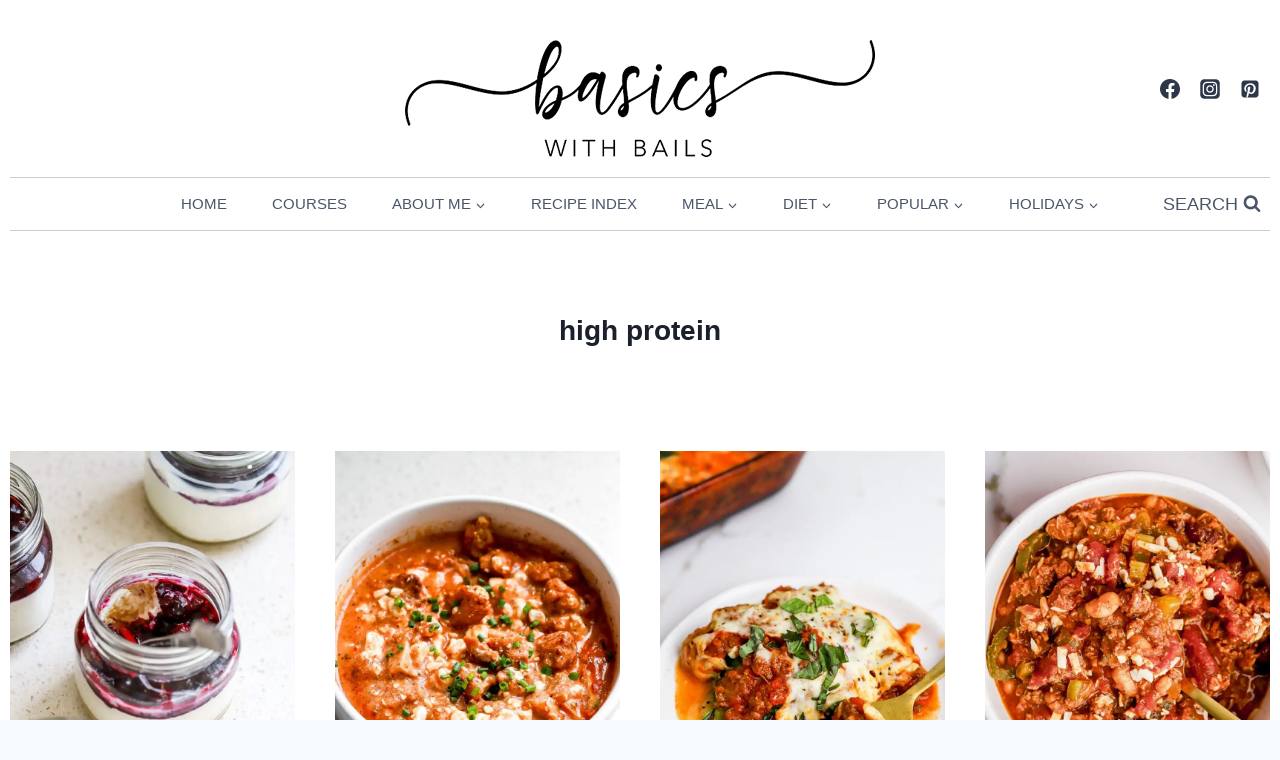

--- FILE ---
content_type: text/html
request_url: https://api.intentiq.com/profiles_engine/ProfilesEngineServlet?at=39&mi=10&dpi=743264634&pt=17&dpn=1&iiqidtype=2&iiqpcid=93cca169-ecd4-402c-95ed-f67b0bc95dc5&iiqpciddate=1762142706924&pcid=93cca169-ecd4-402c-95ed-f67b0bc95dc5&idtype=3&gdpr=0&japs=false&jaesc=0&jafc=0&jaensc=0&jsver=0.29&testGroup=U&source=pbjs&vrref=https%3A%2F%2Fbasicswithbails.com%2Ftag%2Fhigh-protein%2F
body_size: 52
content:
{"abPercentage":95,"adt":1,"ct":2,"isOptedOut":false,"data":{"eids":[]},"dbsaved":"false","ls":false,"cttl":86400000,"abTestUuid":"93cca169-ecd4-402c-95ed-f67b0bc95dc5","tc":9,"sid":-966053353}

--- FILE ---
content_type: text/plain; charset=utf-8
request_url: https://ads.adthrive.com/http-api/cv2
body_size: 4169
content:
{"om":["00xbjwwl","013ofh5o","0czi490e","0hrhffby","0htnz7sw","0k33nnf3","0ppvesni","0sqpoyxt","0w7bnx4s","0wi5e61m","1028_8564740","11142692","11509227","1185:1609874416","1185:1609948112","1185:1609949675","1185:1609949679","11896988","11973222","11995501","11999803","12001840","12017760","12aqdixo","168ibv1u","176_CR52092920","176_CR52092923","176_CR52092954","176_CR52092958","176_CR52092959","17_24696337","17_24696340","1986:681102602","1986:681102606","1986:681102614","1986:681102619","1986:681102623","1d7aiqz3","1ii7evv7","1kpkdyg3","1t5itjys","1wm6zgdp","206_518119","206_524011","2132:43966037","2132:43966172","2179:591315935077748955","2179:592276745285095188","21_oj4t4l02","2249:553781220","2249:683856209","2307:0czi490e","2307:168ibv1u","2307:2hs3v22h","2307:5nzbsyta","2307:5q1j7zcu","2307:62zcujrg","2307:7wh38fcn","2307:87h5fz9v","2307:93g9qmut","2307:9cg74qr7","2307:bc252fjj","2307:bgpsipu6","2307:bhwfoh1q","2307:c7ucy86l","2307:culb4gkp","2307:f6onaxdy","2307:hc7htu40","2307:hd26yi0u","2307:hm7gkd8g","2307:i19l4yjm","2307:iqte5j1a","2307:kgq873v7","2307:kh2zg7kw","2307:kmykkma1","2307:owbwhgi9","2307:ppn03peq","2307:q79txt07","2307:s3ybivso","2307:tftmiiw2","2307:ut0ap2po","2307:wbfp1obp","2307:xlkrlre2","2307:xp2ijkpj","2307:z4bn4559","2409_15064_70_81213766","2409_15064_70_82546336","2409_25495_176_CR52092920","2409_25495_176_CR52092923","2409_25495_176_CR52092954","2409_25495_176_CR52092958","2409_25495_176_CR52092959","24fdn8mz","25","251303-1629192","25_ztlksnbe","2662_193893_T25296280","2676:84111750","2676:84702383","2676:84702390","26m8vsua","2760:176_CR52092954","2760:176_CR52133976","289ir61j","29414696","29414711","2h25q0qv","2hs3v22h","2lsoobnk","2rhihii2","2xe5185b","2xu9ksr7","2yor97dj","304wpk0o","308_123873","308_124137","32327365","33156907","33604463","33605023","33605403","33608958","34182009","34534170","3490:CR52092919","3490:CR52092923","3490:CR52092954","3490:CR52092958","3490:CR52092959","3490:CR52093578","3490:CR52133976","35776984","3658_104226_5q1j7zcu","3658_104226_ri68kvpr","3658_15066_gj62gk50","3658_15078_4klufe5x","3658_15078_8cmetb3z","3658_15078_pjtxrl5u","3658_15113_T25399707","3658_15113_T25401120","3658_15113_T25402273","3658_151643_6vpe2osp","3658_151643_T24847924","3658_151643_f18cad75","3658_151643_hk2nsy6j","3658_151643_pqn44nv6","3658_151643_qs7tjg76","3658_151643_spv5lpyq","3658_151643_xpmadodl","3658_15173_62zcujrg","3658_153983_87h5fz9v","3658_153983_T25414941","3658_155028_r7q80d87","3658_15761_ekv63n6v","3658_15803_2rhihii2","3658_179461_9925w9vu","3658_18008_93g9qmut","3658_183982_v1d9d6lj","3658_203382_c7ucy86l","3658_203382_zbgqs7ov","3658_212661_uh28d7j2","3658_216697_304wpk0o","3658_216697_n1khq124","3658_21920_wqyy68qb","3658_22070_24fdn8mz","3658_22070_hx18m0w6","3658_228061_uagkmc7l","3658_240637_6a15y999","3658_240637_o2pr35pd","3658_245791_7p5vvwjx","3658_245791_t6ua7lk2","3658_245791_ztkpbpft","3658_26587_T22553832","3658_517457_289ir61j","3658_592816_cdcl7eox","3658_592816_oj4t4l02","3658_601331_T25059846","3658_629563_0hrhffby","3658_67632_k9e1di44","3658_68357_8dtj0e5t","3658_78719_z4bn4559","3658_87799_7wh38fcn","3658_87799_9cg74qr7","3658_87799_cmxs3qth","3658_87799_z68yku5w","3658_880569_T25364996","3658_979603_T25453539","36xwj50y","39gjxgmz","3LMBEkP-wis","3n588bx4","3pxl9zud","3uypazzl","3xh2cwy9","409_213954","409_213956","4114:catalina-73781","44629254","45qll8yq","46_12017760","47210038","48629971","48858734","4eh28ib7","4k7inceh","4nw7om9i","4oi1ch8o","4ouflzgv","4tt2qu77","4ux5i44y","4yfi80se","508404","50923385","510762","518119","518972","523_354_660e5fec0c47f653c6684fd8","524011","524012","52pmq4wa","536662687","53832710","53832733","53v6aquw","54639987","54779847","54779873","54779878","54788581","5510:2ffkihbg","5510:2xu9ksr7","5510:gahrb7ea","5510:i3qd66lb","5510:kz6zmwva","5510:lv66eea6","55172935","5532:553781220","55559884","55693391","55736227","55736239","558_93_1h7yhpl7","558_93_289ir61j","558_93_304wpk0o","558_93_36xwj50y","558_93_45qll8yq","558_93_4wiq7hlw","558_93_5nzbsyta","558_93_b1n47h9n","558_93_d1dmoqcx","558_93_hi0o1x2t","558_93_i3qd66lb","558_93_k9e1di44","558_93_m6rbrf6z","558_93_oz31jrd0","558_93_pz8lwofu","558_93_wq5j4s9t","558_93_wqyy68qb","558_93_xf8t605u","558_93_xlyonbq3","55965333","56341213","56427447","56773753","56s5tkmo","5700:553781220","5700:648470192","5700:683856209","57157672","58853467","5c927i5d","5jmt9rde","5l03u8j0","5nzbsyta","5oihwsk7","5q1j7zcu","5rsdg0qw","603485497","60480462","60800431","60832073","60908339","61259849","61259888","61259901","61259903","61259904","61259906","61380007","61405774","614106261","61444664","61595094","61664263","61900466","61961830","619641621","619765138","62086730","62zcujrg","632377281","633665583","6365_61796_759899835732","6365_61796_780486152303","654681908","654681974","654775662","659713728691","678188433","679857440","680500565","680597458938","680_99480_614105094","680_99480_614105101","680_99480_614105104","680_99480_614105105","680_99480_614105109","680_99480_614105218","681102602","681102606","681102610","681102614","681102619","681102623","681487902","690_99485_1610188943","6a15y999","6ln7tgaq","6vpe2osp","7255_121665_catalina-73780","7255_121665_catalina-73781","7354_217088_T24063235","73ja3cq8","7521085","7618517","764697xh","771594852935","7736472","776640335651","78936100","7951209","7957149","79634627","7963682","7969_149355_23045791","7972225","7981013","7981056","7981058","7981066","7981075","7987477","7997102","7997526","7997530","7997535","7bkbmk9f","7ecjlsu3","7p5vvwjx","7p6iljqp","7qjgg1p5","7wh38fcn","7x01il30","7zoi5993","8002886","8003964","8004955","8014998","8018152","8027031","8027bqx5","80965","81082245","81350545","83554252","83554261","83554268","83554271","83554274","83554282","83554290","83554325","83554430","83554435","83554447","8382397w","84702384","84702389","85158959","85165142","85165144","8564740","87h5fz9v","87l63jcm","8kkfox2w","8l6aismx","8shdtdtd","93g9qmut","957a8vwr","97gkbuew","9925w9vu","9cg74qr7","9d1g0r9g","9jthdrjt","9lxdy59h","9n7nwvdy","9v90b0e3","9z1qb24e","a7w365s6","amqkkc7t","avdr1964","ayda1j8k","bhnphbfu","bllvlcyg","bncmk4g0","brzz3mxq","bv41s9h3","c7ucy86l","catalina-73781","cdcl7eox","cmxs3qth","culb4gkp","cvbeyfib","cx5a4f3i","d0xwx8zg","d1dmoqcx","d6e1ize6","dk55sjn6","dpjydwun","e387kvc2","ee6v10mo","ekc2b4v4","ekv63n6v","eqsggnxj","euk4wmgj","f6onaxdy","fjp0ceax","flnswssb","fml8n8nf","g2ua3qul","g6f3ffh6","gahrb7ea","gj62gk50","gpdbconl","gsj0yibj","gzc38ptq","h0o0ado4","h55pwjwr","h7eught8","hc7htu40","hi0o1x2t","hk2nsy6j","hm2ors1a","hyqseebt","i19l4yjm","i7pnkamo","ib4ef4dk","id2edyhf","imbmj4du","ina22aoi","itmaz0g4","j96ecp1l","jb0sldsr","jb75l2ds","je0f50j1","jlcig9td","k9e1di44","k9opchux","kf4pgk8u","kgq873v7","kh2zg7kw","khrc9fv4","kk5768bd","kmykkma1","ksm3bkdi","kt704w53","kw3oecb3","kz6zmwva","kzkqnkpi","l2s786m6","l5dp15o1","la6qtkxc","le13cea8","lem9nvnv","li5qgu73","lp37a2wq","lu9c22l0","lui7w03k","lv66eea6","m3i0vxvt","m6zv2ij3","mj7k7s0u","mm6vlxkn","mnrfauyl","ms9nn2og","n12bzxdg","n1khq124","n3egwnq7","nvcpodnq","o3pfnw6a","oj4t4l02","oril4wg7","ospavlwb","otosmymz","oz31jrd0","p8pu5j57","pek2ovv0","pqn44nv6","psrn0dap","putxgaxx","pz8lwofu","q79txt07","qlapoj3t","qm1a5lxb","qqdvsvih","r7q80d87","ra0u0u4h","ra67euu2","rcpm77ku","rcue9ik0","ri68kvpr","rmccapeb","rqjox9xh","s4s41bit","sg49o81m","sinclair-108345","sjjqrcrc","smgdipm5","spv5lpyq","sqmqxvaf","szqvchu2","t6qstw0z","t6ua7lk2","t914ph6e","tdosydzp","ti2q888b","tzmcazcf","u3i8n6ef","u4s83nap","u5p4xjy9","u7l3uryy","uc4kjbhh","uh28d7j2","v1d9d6lj","v5stxne2","v6q20354","vi5ysnn5","w0nccmi6","wa29nc0l","wbfp1obp","whwktaba","wq5j4s9t","wqyy68qb","x9qfv337","xbdkpkvu","xf18ick1","xgjdt26g","xlkrlre2","xlyonbq3","xmi2pvbj","y89szs78","yi6qlg3p","ypjhjj2v","z4bn4559","z65hue5p","zbgqs7ov","zmn18yf8","ztkpbpft","ztlksnbe","zw6jpag6"],"pmp":[],"adomains":["1md.org","a4g.com","about.bugmd.com","acelauncher.com","adameve.com","adelion.com","adp3.net","advenuedsp.com","aibidauction.com","aibidsrv.com","akusoli.com","allofmpls.org","arkeero.net","ato.mx","avazutracking.net","avid-ad-server.com","avid-adserver.com","avidadserver.com","aztracking.net","bc-sys.com","bcc-ads.com","bidderrtb.com","bidscube.com","bizzclick.com","bkserving.com","bksn.se","brightmountainads.com","bucksense.io","bugmd.com","ca.iqos.com","capitaloneshopping.com","cdn.dsptr.com","clarifion.com","cotosen.com","cs.money","cwkuki.com","dallasnews.com","dcntr-ads.com","decenterads.com","derila-ergo.com","dhgate.com","dhs.gov","digitaladsystems.com","displate.com","doyour.bid","dspbox.io","envisionx.co","ezmob.com","fmlabsonline.com","g123.jp","g2trk.com","gadmobe.com","getbugmd.com","goodtoknowthis.com","gov.il","guard.io","hero-wars.com","holts.com","howto5.io","ice.gov","imprdom.com","justanswer.com","liverrenew.com","longhornsnuff.com","lovehoney.com","lowerjointpain.com","lymphsystemsupport.com","media-servers.net","medimops.de","miniretornaveis.com","mobuppsrtb.com","motionspots.com","mygrizzly.com","myrocky.ca","national-lottery.co.uk","nbliver360.com","ndc.ajillionmax.com","niutux.com","nordicspirit.co.uk","notify.nuviad.com","notify.oxonux.com","own-imp.vrtzads.com","paperela.com","parasiterelief.com","peta.org","pfm.ninja","pixel.metanetwork.mobi","pixel.valo.ai","plannedparenthood.org","plf1.net","plt7.com","pltfrm.click","printwithwave.co","privacymodeweb.com","rangeusa.com","readywind.com","reklambids.com","ri.psdwc.com","rtb-adeclipse.io","rtb-direct.com","rtb.adx1.com","rtb.kds.media","rtb.reklambid.com","rtb.reklamdsp.com","rtb.rklmstr.com","rtbadtrading.com","rtbsbengine.com","rtbtradein.com","saba.com.mx","securevid.co","servedby.revive-adserver.net","shift.com","smrt-view.com","swissklip.com","taboola.com","tel-aviv.gov.il","temu.com","theoceanac.com","track-bid.com","trackingintegral.com","trading-rtbg.com","trkbid.com","truthfinder.com","unoadsrv.com","usconcealedcarry.com","uuidksinc.net","vabilitytech.com","vashoot.com","vegogarden.com","viewtemplates.com","votervoice.net","vuse.com","waardex.com","wapstart.ru","wdc.go2trk.com","weareplannedparenthood.org","webtradingspot.com","xapads.com","xiaflex.com","yourchamilia.com"]}

--- FILE ---
content_type: text/plain; charset=UTF-8
request_url: https://at.teads.tv/fpc?analytics_tag_id=PUB_17002&tfpvi=&gdpr_consent=&gdpr_status=22&gdpr_reason=220&ccpa_consent=&sv=prebid-v1
body_size: 56
content:
YjA3YzE1NjktOGFlYS00NmFhLTlkMTAtYWU1NDg3NWRlNWRmIy04LTU=